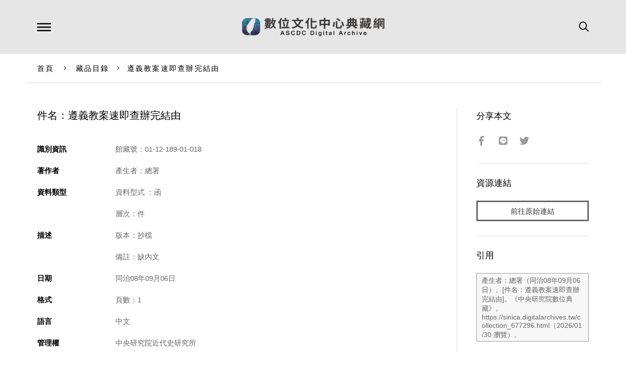

--- FILE ---
content_type: text/html; charset=UTF-8
request_url: https://ascdc.digitalarchives.tw/_partial/_collection_related_collection.php
body_size: 137
content:
{"list":[{"id":"5903791","icon":"http://image.digitalarchives.tw/Thumbnail/00/5b/4d/ed.jpg","title":"中文種名:通條樹","url":"00/5a/15/af.html"},{"id":"5903834","icon":"http://image.digitalarchives.tw/Thumbnail/00/5b/4e/97.jpg","title":"中文種名:野鴨椿","url":"00/5a/15/da.html"},{"id":"5903884","icon":"http://image.digitalarchives.tw/Thumbnail/00/5b/4e/f1.jpg","title":"中文種名:通條樹","url":"00/5a/16/0c.html"},{"id":"5903980","icon":"http://image.digitalarchives.tw/Thumbnail/00/5b/4f/5d.jpg","title":"中文種名:通條樹","url":"00/5a/16/6c.html"},{"id":"5903993","icon":"http://image.digitalarchives.tw/Thumbnail/00/5b/4f/78.jpg","title":"中文種名:通條樹","url":"00/5a/16/79.html"},{"id":"5903994","icon":"http://image.digitalarchives.tw/Thumbnail/00/5b/4f/7b.jpg","title":"中文種名:山香圓","url":"00/5a/16/7a.html"},{"id":"5904058","icon":"http://image.digitalarchives.tw/Thumbnail/00/5b/4f/ea.jpg","title":"中文種名:山香圓","url":"00/5a/16/ba.html"},{"id":"5904226","icon":"http://image.digitalarchives.tw/Thumbnail/00/5b/51/22.jpg","title":"中文種名:山香圓","url":"00/5a/17/62.html"}],"count":500,"nowpage":1,"pagesize":8}


